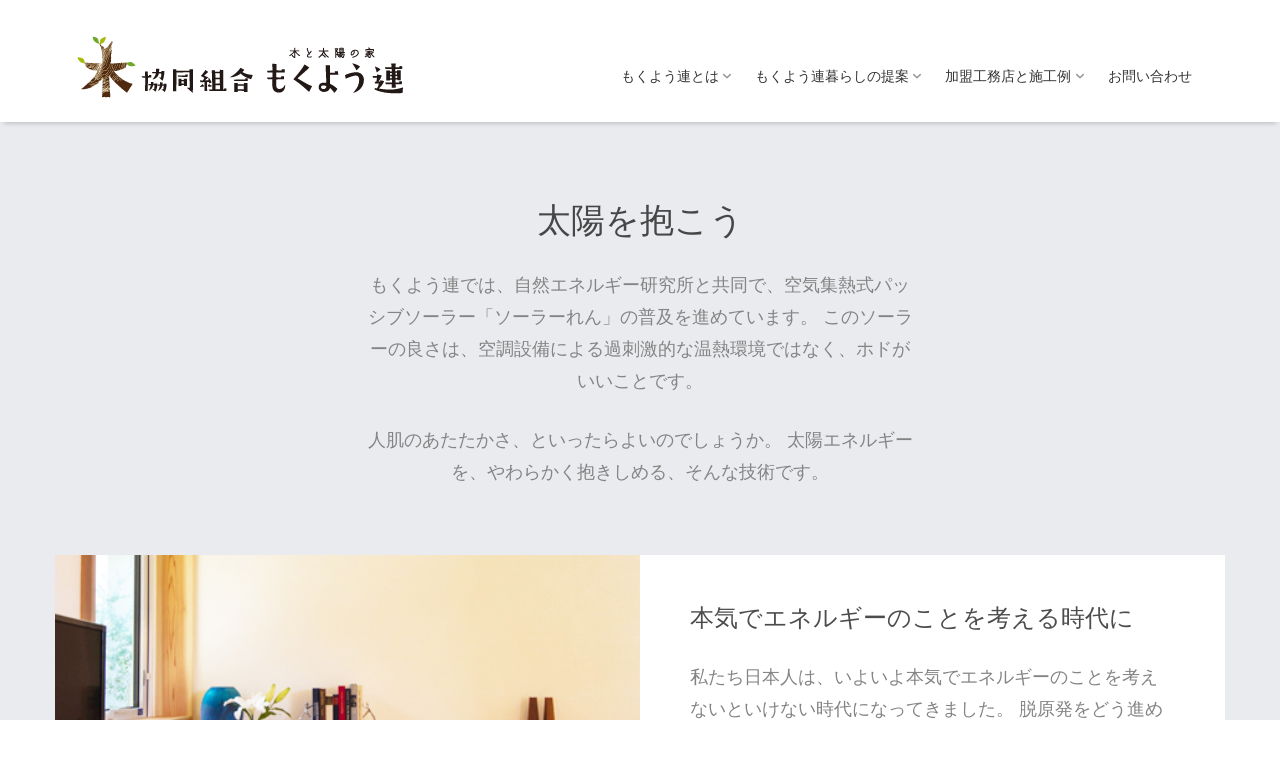

--- FILE ---
content_type: text/html
request_url: http://mokuyoren.jp/energy.html
body_size: 6609
content:
<!DOCTYPE html>
<!--[if lt IE 7]>      <html class="no-js lt-ie9 lt-ie8 lt-ie7"> <![endif]-->
<!--[if IE 7]>         <html class="no-js lt-ie9 lt-ie8"> <![endif]-->
<!--[if IE 8]>         <html class="no-js lt-ie9"> <![endif]-->
<!--[if gt IE 8]><!--> <html class="no-js" lang="ja"><!-- InstanceBegin template="/Templates/template.dwt" codeOutsideHTMLIsLocked="false" --> <!--<![endif]-->
	<head>
	<meta charset="utf-8">
	<meta http-equiv="X-UA-Compatible" content="IE=edge">
	<!-- InstanceBeginEditable name="doctitle" -->
	<title>もくよう連では、空気集熱式パッシブソーラー「ソーラーれん」の普及を進めています。</title>
	<!-- InstanceEndEditable -->
	<meta name="viewport" content="width=device-width, initial-scale=1">
	<meta name="author" content="もくよう連" />

 

  	

	
	<link rel="shortcut icon" href="favicon.ico">

	<!-- <link href="https://fonts.googleapis.com/css?family=Open+Sans:300,400,700" rel="stylesheet"> -->
	
	<!-- Animate.css -->
	<link rel="stylesheet" href="css/animate.css">
	<!-- Icomoon Icon Fonts-->
	<link rel="stylesheet" href="css/icomoon.css">
	<!-- Simple Line Icons -->
	<link rel="stylesheet" href="css/simple-line-icons.css">
	<!-- Bootstrap  -->
	<link rel="stylesheet" href="css/bootstrap.css">
	<!-- Superfish -->
	<link rel="stylesheet" href="css/superfish.css">
	<!-- Flexslider  -->
	<link rel="stylesheet" href="css/flexslider.css">

	<link rel="stylesheet" href="css/style.css">


	<!-- Modernizr JS -->
	<script src="js/modernizr-2.6.2.min.js"></script>
	<!-- FOR IE9 below -->
	<!--[if lt IE 9]>
	<script src="js/respond.min.js"></script>
	<![endif]-->

	<!-- InstanceBeginEditable name="head" -->
		<meta name="description" content="もくよう連では、自然エネルギー研究所と共同で、空気集熱式パッシブソーラー「ソーラーれん」の普及を進めています。 このソーラーの良さは、空調設備による過刺激的な温熱環境ではなく、ホドがいいことです。" />

	<!-- InstanceEndEditable -->
    <script>
  (function(i,s,o,g,r,a,m){i['GoogleAnalyticsObject']=r;i[r]=i[r]||function(){
  (i[r].q=i[r].q||[]).push(arguments)},i[r].l=1*new Date();a=s.createElement(o),
  m=s.getElementsByTagName(o)[0];a.async=1;a.src=g;m.parentNode.insertBefore(a,m)
  })(window,document,'script','https://www.google-analytics.com/analytics.js','ga');

  ga('create', 'UA-91190916-1', 'auto');
  ga('send', 'pageview');

</script>
		<!-- Google tag (gtag.js) -->
<script async src="https://www.googletagmanager.com/gtag/js?id=G-74CVMPYP6P"></script>
<script>
  window.dataLayer = window.dataLayer || [];
  function gtag(){dataLayer.push(arguments);}
  gtag('js', new Date());

  gtag('config', 'G-74CVMPYP6P');
</script>
	</head>
	<body>
		<div id="fh5co-wrapper">
		<div id="fh5co-page">
		<div id="fh5co-header">
			<header id="fh5co-header-section">
				<div class="container">
					<div class="nav-header">
						<a href="#" class="js-fh5co-nav-toggle fh5co-nav-toggle"><i></i></a>
						<h1 id="fh5co-logo"><a href="index.html"><img src="images/logo.png"  alt="もくようれん"></a></h1>
						<!-- START #fh5co-menu-wrap -->
						<nav id="fh5co-menu-wrap" role="navigation">
							<ul class="sf-menu" id="fh5co-primary-menu">
							
								<li><a href="about.html">もくよう連とは</a>
                                 <ul class="fh5co-sub-menu">
                                 <li><a href="union.html">もくよう連組合概要</a></li>
                                        <li><a href="join.html">もくよう連への加入</a></li>
                                        <li><a href="policy.html">もくよう連７つの誓い</a></li>
									 	 <li><a href="energy.html">太陽を抱こう</a></li>
                                       
									</ul>
                                
                                </li>
								<li><a href="kurashi/lifestyle.html">もくよう連暮らしの提案</a>
                                
                                <ul class="fh5co-sub-menu">
                                        <li><a href="act.html">もくよう連の活動</a></li>
								 	
									</ul>
                                
                                </li>
								<li>
									<a href="near-place.html" class="fh5co-sub-ddown">加盟工務店と施工例</a>
									 <ul class="fh5co-sub-menu">
									 	<li><a href="hokkaido.html">北海道</a></li>
									 	<li><a href="tohoku.html">東北</a>
                                         <ul class="fh5co-sub-menu">
												<li><a href="bandai.html">ばんだい東洋建設</a></li>
												
												
												
											</ul>
                                        
                                        </li>
										<li><a href="kanto.html">関東</a>
                                        <ul class="fh5co-sub-menu">
												<!--<li><a href="../sizen.html">(有)自然と住まい研究所</a></li>-->
												
												<li><a href="takewaki.html">タケワキ住宅建設</a></li>
												<li><a href="okaniwa.html">岡庭建設</a></li>
												<li><a href="suzuki.html">鈴木工務店</a></li>
												<!--<li><a href="../ozawa.html">(株)小澤建築工房</a></li>-->
											</ul>
                                        
                                        </li>
										<li><a href="chubu.html">中部</a>
                                         <ul class="fh5co-sub-menu">
												<!--<li><a href="../midoriya.html">(株)美登利屋工務店</a></li>
												<li><a href="../kitazawa.html">(株)北沢建築</a></li>-->
											
												<li><a href="nozawa.html">野沢工務店</a></li>
												<li><a href="irimasa.html">入政建築</a></li>
												<li><a href="cosmo.html">コスモホーム</a></li>
											</ul>
                                        
                                        
                                        </li>
										<li><a href="kansai.html">関西</a>
                                         <ul class="fh5co-sub-menu">
												
												<li><a href="tsukide.html">ツキデ工務店</a></li>
											  <li><a href="sumikura.html">住暮楽</a></li>
											 <li><a href="hane.html">羽根建築工房</a></li>
												<li><a href="tanaka.html">田中工務店</a></li>
												<li><a href="ch.html">シーエッチ建築工房</a></li>
                                                <li><a href="presto.html">プレスト</a></li>
											<li><a href="otsuka.html">大塚工務店</a></li>
											</ul>
                                        
                                        </li> 
                                        <li><a href="shikoku.html">四国・中国</a>
                                        <ul class="fh5co-sub-menu">
												<li><a href="yano.html">矢野工務店</a></li>
												
											</ul>
                                        
                                        </li>
										<li><a href="kyushu.html">九州</a>
                                         <ul class="fh5co-sub-menu">
												<li><a href="taniguchi.html">谷口工務店</a></li>
												<li><a href="soken.html">創建</a></li>
											</ul>
                                        
                                        </li> 
									</ul>
								</li>
								
                                
                               
									 	<li><a href="ask.html">お問い合わせ</a></li>
									
                                
                                
								</ul>
						</nav>
					</div>
				</div>
			</header>		
		</div>
		<!-- end:fh5co-header --><!-- InstanceBeginEditable name="EditRegion1" -->
			
			
<div id="fh5co-blog-section" class="grey-bg">
          <div class="container">
            <div class="row">
              <div class="col-md-6 col-md-offset-3 text-center fh5co-heading">
                <h2>太陽を抱こう</h2>
                <p class="towa">もくよう連では、自然エネルギー研究所と共同で、空気集熱式パッシブソーラー「ソーラーれん」の普及を進めています。
このソーラーの良さは、空調設備による過刺激的な温熱環境ではなく、ホドがいいことです。</p>
                 <p class="towa"> 人肌のあたたかさ、といったらよいのでしょうか。
                  太陽エネルギーを、やわらかく抱きしめる、そんな技術です。 </p>
              </div>
            </div>
            <div class="row">
              <div class="feature-full-1col">
                <div class="image" style="background-image: url(images/hirano/01/04.jpg);"></div>
                <div class="desc">
                  <h3>本気でエネルギーのことを考える時代に</h3>
                  <p>
私たち日本人は、いよいよ本気でエネルギーのことを考えないといけない時代になってきました。
脱原発をどう進めていくのか？地球温暖化対策にどう責任を果たすのか？再生可能エネルギーをどうすれば増やしていけるのか？</p>
                  <p>こうしたことを一人一人が考え、自分たちにできることをやっていかなければなりません。未来の子供たちのために、エネルギー問題を無視することはできないのです。</p>
                 
                </div>
              </div>
              <div class="feature-full-2col">
                <div class="blog-inner">
                  <div class="image" style="background-image: url(images/hane/01/04.jpg);"></div>
                  <div class="desc">
                    <h3>家庭の小さな省エネを集めれば</h3>
                    <p>
エネルギー問題の解決に向かって、すべての人が取り組むことができるのが「家庭での省エネルギーや省電力消費」です。
</p>
                   
                  </div>
                </div>
                <div class="blog-inner">
                  <div class="image" style="background-image: url(images/presto/01/04.jpg);"></div>
                  <div class="desc">
                    <h3>日本には約5000万軒の家があります。</h3>
                    <p>１軒の家での省エネは本当にちっぽけなものですが、それを集めてくると、相当な省エネが実現できます。</p>
                    
                  </div>
                </div>
              </div>
            </div>
          </div>
        </div>

            
     
            
            
            
            	<div id="fh5co-counter-section" class="fh5co-counters white">
			<div class="container">
				<div class="row">
					<div class="col-md-6 col-md-offset-3 text-center fh5co-heading">
						<i class="icon-light-bulb"></i>
						<h2>家庭での用途別<br>エネルギー消費量<span class="orikaeshi"><br></span>の割合</h2>
						<p>家庭で消費されるエネルギーをその用途に分けると、暖房、冷房、給湯、換気、照明、調理、家電に分類することができます。
                        
                        この中でも暖房、冷房、給湯、換気、照明の５つに関して省エネルギーのことに配慮することで大幅な省エネができるようになります。つまり、新築やリフォームは自分の家の省エネ化を進める大きなチャンスというわけです。</p>
					</div>
				</div>
				<div class="row">
					<div class="col-md-3 text-center">
						<span class="fh5co-counter js-counter" data-from="0" data-to="25" data-speed="1000" data-refresh-interval="50"></span>
						<span class="fh5co-counter-label">%<br>冷暖房</span>
					</div>
					<div class="col-md-3 text-center">
						<span class="fh5co-counter js-counter" data-from="0" data-to="30" data-speed="1000" data-refresh-interval="50"></span>
						<span class="fh5co-counter-label">%<br>給湯</span>
					</div>
					<div class="col-md-3 text-center">
						<span class="fh5co-counter js-counter" data-from="0" data-to="9" data-speed="1000" data-refresh-interval="50"></span>
						<span class="fh5co-counter-label">%<br>暖房</span>
					</div>
					<div class="col-md-3 text-center">
						<span class="fh5co-counter js-counter" data-from="0" data-to="34" data-speed="1000" data-refresh-interval="50"></span>
						<span class="fh5co-counter-label">%<br>動力・照明</span>
					</div>
				</div>
			</div>
		</div>
            
  
  <div class="fh5co-parallax fh5co-parallax2" style="background-image: url(images/15.jpg);" data-stellar-background-ratio="0.5">
			<div class="overlay"></div>
			<div class="container">
				<div class="row">
					<div class="col-md-12 col-md-offset-0 col-sm-12 col-sm-offset-0 col-xs-12 col-xs-offset-0 text-center fh5co-table">
						<div class="fh5co-intro animate-box">
							<div class="row">
								<div class="col-md-6 text-center">
									<div class="testimony">
										<span class="quote"><i class="icon-quotes-right"></i></span>
										
                                        <p>熱は太陽からもらえる</p>
											<p>テレビやパソコンを動かすには電気を使うしかありません。しかし、暖房に必要な熱は電気やガスなどを使わずに得ることができます。その熱源は太陽です。</p>
											
										
									</div>
								</div>
								<div class="col-md-6 text-center">
									<div class="testimony">
										<span class="quote"><i class="icon-quotes-right"></i></span>
										<p>空気集熱式ソーラーシステム</p>
											<p>太陽から得られる熱エネルギーは相当に大きく、うまく使えば家1軒分くらいの暖房は十分に賄えます（もちろん晴れた日ですが）。その「うまく使うシステム」が空気集熱式ソーラーシステムです。</p>
											
										
									</div>
								</div>
							</div>
						</div>
					</div>
				</div>
			</div>
		</div>       
  
            
            <div id="fh5co-services-section">
			<div class="container">
				<div class="row">
					<div class="col-md-6 col-md-offset-3 text-center fh5co-heading">
						<i class="icon-light-up"></i>
						<h2>空気集熱式<span class="orikaeshi"><br></span>ソーラーシステム<br>の原理と知恵</h2>
						<p>空気集熱式ソーラーシステムの原理はとてもシンプルです。でも、そこには「熱の性質」や「心地よさ」のことが深く考えられた知恵が詰まっています。</p>
					</div>
				</div>
				<div class="row">
					<div class="col-md-4 text-center">
						<div class="services">
							<span><i class="icon-air"></i></span>
							<h3>熱を空気で運ぶ</h3>
							<p class="left">太陽熱温水器などは太陽で得られた熱を水などの液体で運びます。空気集熱式ソーラーシステムは、熱を空気で運ぶことにより、水漏れや配管の劣化などのトラブルの危険性がありません。
</p>
						</div>
					</div>
					<div class="col-md-4 text-center">
						<div class="services">
							<span><i class="icon-moon2"></i></span>
							<h3>太陽の熱を昼間と夜に</h3>
							<p class="left">床下に送られた熱の一部は室内に向かい、その残りは基礎コンクリートに蓄熱されます。蓄熱された分の熱は、室温が下がってくる夜に“自然に”室内に出てきます。
</p>
						</div>
					</div>
					<div class="col-md-4 text-center">
						<div class="services">
							<span><i class="icon-home"></i></span>
							<h3>心地いい床下暖房である</h3>
							<p class="left">「床暖房」という言葉は誰もが知っていても「床下暖房」という言葉はほとんど知られていないと思います。床下暖房というのは、床下を暖めることで、間接的に床暖房するような暖房の方法です。

</p>
						</div>
					</div>
					<div class="col-md-4 text-center">
						<div class="services">
							<span><i class="icon-paragraph-center"></i></span>
							<h3>蓄熱体を設ける必要がない</h3>
							<p class="left">一般的な蓄熱は、効果的に蓄熱させるには相当量の蓄熱体が必要になり、床材などが制限されます。一方、空気集熱式ソーラーシステムは、住宅建築に不可欠な基礎コンクリートを蓄熱体として使うという発想なので、非常に合理的です。</p>
						</div>
					</div>
					<div class="col-md-4 text-center">
						<div class="services">
							<span><i class="icon-arrow-bold-down"></i></span>
							<h3>基礎コンクリートは夏に蓄熱されない</h3>
							<p class="left">床などを蓄熱体にすれば、夏に室内に入ってきた日射熱を蓄熱してしまい、夜になっても室温が下がらなくなる危険性があります。基礎コンクリートを蓄熱体にする方法はその心配がありません。</p>
						</div>
					</div>
                    <div class="col-md-4 text-center">
						<div class="services">
							<span><i class="icon-sun"></i></span>
							<h3>夏の夜は放射冷却という現象を利用する</h3>
							<p class="left">夏の晴れた夜は「放射冷却」という現象が起き、屋根の温度が相当に低下します。<br>
その現象を利用して、冬とは逆に冷たい熱を床下に送り込みます。</p>
						</div>
					</div>
                    
				</div>
			</div>
		</div>
       
        <!-- InstanceEndEditable -->
		<footer id="footer">
			<div class="container">
				<div class="row">
					
					<div class="col-md-10">
						<div class="row">
							<div class="col-md-3">
								
								<ul class="link">
									<li><a href="about.html">もくよう連とは</a></li>
                                    
                                    <li><a href="union.html">もくよう連組合概要</a></li>
                                    <li><a href="join.html">もくよう連への加入</a></li>
                                    <li><a href="policy.html">もくよう連７つの誓い</a></li>
                                    <li><a href="energy.html">太陽を抱こう</a></li>
								</ul>
							</div>
                            <div class="col-md-3">
								
								<ul class="link">
								<li><a href="kurashi/lifestyle.html">もくよう連暮らしの提案</a></li>
									<li><a href="act.html">もくよう連の活動</a></li>
								</ul>
							</div>
							<div class="col-md-3">
								
								<ul class="link">
                                <li><a href="near-place.html">加盟工務店と施工例</a></li>
									<li><a href="hokkaido.html">北海道</a></li>
									<li><a href="tohoku.html">東北</a></li>
									<li><a href="kanto.html">関東</a></li>
									<li><a href="chubu.html">中部</a></li>
								
									<li><a href="kansai.html">関西</a></li>
									<li><a href="shikoku.html">四国・中国</a></li>
									<li><a href="kyushu.html">九州</a></li>
									
								</ul>
								
							</div>
                            
                            <div class="col-md-3">
								
								<ul class="link">
									
									
                                     <li><a href="ask.html">お問い合わせ</a></li>
								</ul>
							</div>
                            
						</div>
					</div>
                    
                    
                    
                    
					<div class="col-md-2">
						<ul class="social-icons">
							<li>
								<a href="https://www.youtube.com/channel/UC-L5URQzkxfbQgS5pH_1woA" target="_blank"><i class="icon-youtube-with-circle"></i></a>
								<a href="https://www.facebook.com/mokuyoren/" target="_blank"><i class="icon-facebook-with-circle"></i></a>
								<a href="https://www.instagram.com/mokuyouren/" target="_blank"><i class="icon-instagram-with-circle"></i></a>
                                <a href="https://plus.google.com/102194505117779204539" target="_blank"><i class="icon-google-with-circle"></i></a>
								
							</li>
						</ul>
                         <p>協同組合もくよう連・木と太陽の家<br> All Rights Reserved</p>
					</div>
                   
				</div>
			</div>
		</footer>
	

	</div>
	<!-- END fh5co-page -->

	</div>
	<!-- END fh5co-wrapper -->

	<!-- jQuery -->

	<script src="js/jquery.min.js"></script>
	<!-- jQuery Easing -->
	<script src="js/jquery.easing.1.3.js"></script>
	<!-- Bootstrap -->
	<script src="js/bootstrap.min.js"></script>
	<!-- Waypoints -->
	<script src="js/jquery.waypoints.min.js"></script>
	<!-- Superfish -->
	<script src="js/hoverIntent.js"></script>
	<script src="js/superfish.js"></script>
	<!-- Flexslider -->
	<script src="js/jquery.flexslider-min.js"></script>
	<!-- Stellar -->
	<script src="js/jquery.stellar.min.js"></script>
	<!-- Counters -->
	<script src="js/jquery.countTo.js"></script>

	<!-- Main JS (Do not remove) -->
	<script src="js/main.js"></script>

	</body>
<!-- InstanceEnd --></html>



--- FILE ---
content_type: text/css
request_url: http://mokuyoren.jp/css/style.css
body_size: 10293
content:
@font-face {
  font-family: 'icomoon';
  src: url("../fonts/icomoon/icomoon.eot?srf3rx");
  src: url("../fonts/icomoon/icomoon.eot?srf3rx#iefix") format("embedded-opentype"), url("../fonts/icomoon/icomoon.ttf?srf3rx") format("truetype"), url("../fonts/icomoon/icomoon.woff?srf3rx") format("woff"), url("../fonts/icomoon/icomoon.svg?srf3rx#icomoon") format("svg");
  font-weight: normal;
  font-style: normal;
}
/* =======================================================
*
* 	Template Style 
*	Edit this section
*
* ======================================================= */
img { max-width : 100%}
.white{
	background-color:#FFFFFF;
}
.beige{
background-color:#CCCCCC;
}
.textleft{
text-align:left;
}
.green{
color:#e98000;

}
.wrap {
	overflow: hidden;
	width:100%;
}

body {
  font-family: "ＭＳ Ｐ明朝", "MS PMincho", "ヒラギノ明朝 Pro W3", "Hiragino Mincho Pro", serif/*"Open Sans", Arial, serif*/;
  line-height: 1.8;
  font-size: 16px;
  background: #fff;
  color: #848484;
  font-weight: 300;
  overflow-x: hidden;
}
body.fh5co-offcanvas {
  overflow: hidden;
}

a {
  color: #e98000;
  -webkit-transition: 0.5s;
  -o-transition: 0.5s;
  transition: 0.5s;
}
a:hover {
  text-decoration: none !important;
  color: #e98000 !important;
}

p, ul, ol {
  margin-bottom: 1.5em;
  font-size: 18px;
  color: #848484;
  font-weight: 300;
  font-family: "Open Sans", Arial, serif;
}

h1, h2, h3, h4, h5, h6 {
  color: rgba(0, 0, 0, 0.7);
  font-weight: 400;
  margin: 0 0 30px 0;
}

figure {
  margin-bottom: 2em;
}

::-webkit-selection {
  color: #fcfcfc;
  background: #e98000;
}

::-moz-selection {
  color: #fcfcfc;
  background: #e98000;
}

::selection {
  color: #fcfcfc;
  background: #e98000;
}

.btn {
  margin-right: 4px;
  margin-bottom: 4px;
  font-family: "Open Sans", Arial, serif;
  font-size: 16px;
  font-weight: 400;
  -webkit-border-radius: 30px;
  -moz-border-radius: 30px;
  -ms-border-radius: 30px;
  border-radius: 30px;
  -webkit-transition: 0.5s;
  -o-transition: 0.5s;
  transition: 0.5s;
}
.btn.btn-md {
  padding: 10px 20px !important;
}
.btn.btn-lg {
  padding: 18px 36px !important;
}
.btn:hover, .btn:active, .btn:focus {
  box-shadow: none !important;
  outline: none !important;
  color: #fff !important;
}

.btn-primary {
  background: #e98000;
  color: #fff;
  border: 2px solid #e98000;
}
.btn-primary:hover, .btn-primary:focus, .btn-primary:active {
  background: #FF9900 !important;
  border-color: #FF9900 !important;
}
.btn-primary.btn-outline {
  background: transparent;
  color: #e98000;
  border: 2px solid #e98000;
}
.btn-primary.btn-outline:hover, .btn-primary.btn-outline:focus, .btn-primary.btn-outline:active {
  background: #e98000;
  color: #fff !important;
}

.btn-success {
  background: #5cb85c;
  color: #fff;
  border: 2px solid #5cb85c;
}
.btn-success:hover, .btn-success:focus, .btn-success:active {
  background: #4cae4c !important;
  border-color: #4cae4c !important;
}
.btn-success.btn-outline {
  background: transparent;
  color: #5cb85c;
  border: 2px solid #5cb85c;
}
.btn-success.btn-outline:hover, .btn-success.btn-outline:focus, .btn-success.btn-outline:active {
  background: #5cb85c;
  color: #fff;
}

.btn-info {
  background: #5bc0de;
  color: #fff;
  border: 2px solid #5bc0de;
}
.btn-info:hover, .btn-info:focus, .btn-info:active {
  background: #46b8da !important;
  border-color: #46b8da !important;
}
.btn-info.btn-outline {
  background: transparent;
  color: #5bc0de;
  border: 2px solid #5bc0de;
}
.btn-info.btn-outline:hover, .btn-info.btn-outline:focus, .btn-info.btn-outline:active {
  background: #5bc0de;
  color: #fff;
}

.btn-warning {
  background: #f0ad4e;
  color: #fff;
  border: 2px solid #f0ad4e;
}
.btn-warning:hover, .btn-warning:focus, .btn-warning:active {
  background: #eea236 !important;
  border-color: #eea236 !important;
}
.btn-warning.btn-outline {
  background: transparent;
  color: #f0ad4e;
  border: 2px solid #f0ad4e;
}
.btn-warning.btn-outline:hover, .btn-warning.btn-outline:focus, .btn-warning.btn-outline:active {
  background: #f0ad4e;
  color: #fff;
}

.btn-danger {
  background: #d9534f;
  color: #fff;
  border: 2px solid #d9534f;
}
.btn-danger:hover, .btn-danger:focus, .btn-danger:active {
  background: #d43f3a !important;
  border-color: #d43f3a !important;
}
.btn-danger.btn-outline {
  background: transparent;
  color: #d9534f;
  border: 2px solid #d9534f;
}
.btn-danger.btn-outline:hover, .btn-danger.btn-outline:focus, .btn-danger.btn-outline:active {
  background: #d9534f;
  color: #fff;
}

.btn-outline {
  background: none;
  border: 2px solid gray;
  font-size: 16px;
  -webkit-transition: 0.3s;
  -o-transition: 0.3s;
  transition: 0.3s;
}
.btn-outline:hover, .btn-outline:focus, .btn-outline:active {
  box-shadow: none;
}

.btn.with-arrow {
  position: relative;
  -webkit-transition: 0.3s;
  -o-transition: 0.3s;
  transition: 0.3s;
}
.btn.with-arrow i {
  visibility: hidden;
  opacity: 0;
  position: absolute;
  right: 0px;
  top: 50%;
  margin-top: -8px;
  -webkit-transition: 0.2s;
  -o-transition: 0.2s;
  transition: 0.2s;
}
.btn.with-arrow:hover {
  padding-right: 50px;
}
.btn.with-arrow:hover i {
  color: #fff;
  right: 18px;
  visibility: visible;
  opacity: 1;
}

#fh5co-header {
  position: relative;
  margin-bottom: 0;
  z-index: 9999999;
}

.fh5co-cover,
.fh5co-hero {
  position: relative;
  height: 800px;
}
.daiji{
background-color:#e98000;
color:rgb(255,255,255);
}
.daiji1{
color:#e98000;
}


.thumbnail1 {
  display: block;
  padding: 4px;
  padding-bottom:0px;
  padding-top:10px;
  margin-bottom: 60px;
  line-height: 1.42857;
  background-color: #fff;
  border: 1px solid #ddd;
  border-radius: 4px;
  -webkit-transition: border 0.2s ease-in-out;
  -o-transition: border 0.2s ease-in-out;
  transition: border 0.2s ease-in-out;
}
.thumbnail1 a{
	text-decoration:underline;
}
.thumbnail1 > img,
.thumbnail1 a > img {
  display: block;
  max-width: 100%;
  height: auto;
  margin-left: auto;
  margin-right: auto;
}
.thumbnail1 .caption {
  padding: 9px;
 padding-bottom:0px;
  color: #333333;
}

a.thumbnail1:hover,
a.thumbnail1:focus,
a.thumbnail1.active {
  border-color: #337ab7;
}
span.text-icon {
  display: inline-block;
  background: #df002c;
  padding: 1px 5px;
  margin-left: 5px;       /* 先行する文字列との間隔 */
  vertical-align: middle; /* 先行する文字列と上下中央揃え */
  font-size: 0.6em;
  font-weight: bold;
  color: #fff;
  border-radius: 3px;     /* アイコンの角を丸める */
}
@media screen and (max-width: 768px) {
  .fh5co-cover,
  .fh5co-hero {
    height: 700px;
  }
  
}
.fh5co-cover.fh5co-hero-2,
.fh5co-hero.fh5co-hero-2 {
  height: 600px;
}
.fh5co-cover.fh5co-hero-2 .fh5co-overlay,
.fh5co-hero.fh5co-hero-2 .fh5co-overlay {
  position: absolute !important;
  width: 100%;
  top: 0;
  left: 0;
  bottom: 0;
  right: 0;
  z-index: 1;
  background: rgba(0, 0, 0, 0.7);
}

.fh5co-overlay {
  position: absolute !important;
  width: 100%;
  top: 0;
  left: 0;
  bottom: 0;
  right: 0;
  z-index: 1;
  background: rgba(0, 0, 0, 0.3);
}

.fh5co-cover {
  background-size: cover;
  position: relative;
}
@media screen and (max-width: 768px) {
  .fh5co-cover {
    heifght: inherit;
    padding: 3em 0;
  }
}
.fh5co-cover .btn {
  padding: 1em 2em;
  opacity: .9;
  -webkit-border-radius: 30px;
  -moz-border-radius: 30px;
  -ms-border-radius: 30px;
  border-radius: 30px;
}
.fh5co-cover.fh5co-cover_2 {
  height: 600px;
}
@media screen and (max-width: 768px) {
  .fh5co-cover.fh5co-cover_2 {
    heifght: inherit;
    padding: 3em 0;
  }
}
.fh5co-cover .desc {
  top: 50%;
  position: absolute;
  width: 100%;
  margin-top: -100px;
  z-index: 2;
  color: #fff;
}
@media screen and (max-width: 768px) {
  .fh5co-cover .desc {
    padding-left: 15px;
    padding-right: 15px;
  }
}
.fh5co-cover .desc h2 {
  color: #fff;
  font-size: 55px;
  font-weight: 300;
  margin-bottom: 10px;
  line-height: 60px;
  letter-spacing: 1px;
}
@media screen and (max-width: 768px) {
  .fh5co-cover .desc h2 {
    font-size: 40px;
    line-height: 50px;
  }
}
.fh5co-cover .desc span {
  display: block;
  margin-bottom: 25px;
  font-size: 24px;
  letter-spacing: 1px;
  color: rgba(255, 255, 255, 0.8);
}
.fh5co-cover .desc span i {
  color: #151f2c;
}
.fh5co-cover .desc span a {
  color: rgba(255, 255, 255, 0.8);
}
.fh5co-cover .desc span a:hover, .fh5co-cover .desc span a:focus {
  color: #fff !important;
}
.fh5co-cover .desc span a.fh5co-site-name {
  padding-bottom: 2px;
  border-bottom: 1px solid rgba(255, 255, 255, 0.7);
}

/* Superfish Override Menu */
.sf-menu {
  margin: 0 !important;
}

.sf-menu {
  float: right;
}

.sf-menu ul {
  box-shadow: none;
  border: transparent;
  min-width: 12em;
  *width: 12em;
}

.sf-menu a {
  color: rgba(0, 0, 0, 0.8);
  padding: 2.4em 1.3em !important;
  font-weight: normal;
  border-left: none;
  border-top: none;
  border-top: none;
  text-decoration: none;
  zoom: 1;
  font-size: 14px;
  border-bottom: none !important;
  font-weight: 400;
  text-transform: uppercase;
}
.sf-menu a:hover, .sf-menu a:focus, .sf-menu a.active {
  background: #e98000 !important;
  color: #fff !important;
}

.sf-menu li,
.sf-menu ul li,
.sf-menu ul ul li,
.sf-menu li:hover,
.sf-menu li.sfHover {
  background: transparent;
}

.sf-menu ul li a,
.sf-menu ul ul li a {
  text-transform: none;
  padding: 0.25em 1em !important;
  letter-spacing: 1px;
}

.sf-menu li:hover a,
.sf-menu li.sfHover a,
.sf-menu ul li:hover a,
.sf-menu ul li.sfHover a,
.sf-menu li.active a {
  color: #000;
}

.sf-menu ul li:hover,
.sf-menu ul li.sfHover {
  background: transparent;
}

.sf-menu ul li {
  background: transparent;
}

.sf-arrows .sf-with-ul {
  padding-right: 2.5em;
  *padding-right: 1em;
}

.sf-arrows .sf-with-ul:after {
  content: '';
  position: absolute;
  top: 50%;
  right: 1em;
  margin-top: -3px;
  height: 0;
  width: 0;
  border: 5px solid transparent;
  border-top-color: #ccc;
}

.sf-arrows > li > .sf-with-ul:focus:after,
.sf-arrows > li:hover > .sf-with-ul:after,
.sf-arrows > .sfHover > .sf-with-ul:after {
  border-top-color: #ccc;
}

.sf-arrows ul .sf-with-ul:after {
  margin-top: -5px;
  margin-right: -3px;
  border-color: transparent;
  border-left-color: #ccc;
}

.sf-arrows ul li > .sf-with-ul:focus:after,
.sf-arrows ul li:hover > .sf-with-ul:after,
.sf-arrows ul .sfHover > .sf-with-ul:after {
  border-left-color: #ccc;
}

#fh5co-header-section {
  background: white;
  padding: 0;
  width: 100%;
  -webkit-box-shadow: 0px 5px 5px -4px rgba(0, 0, 0, 0.22);
  -moz-box-shadow: 0px 5px 5px -4px rgba(0, 0, 0, 0.22);
  -ms-box-shadow: 0px 5px 5px -4px rgba(0, 0, 0, 0.22);
  -o-box-shadow: 0px 5px 5px -4px rgba(0, 0, 0, 0.22);
  box-shadow: 0px 5px 5px -4px rgba(0, 0, 0, 0.22);
}
@media screen and (max-width: 768px) {
  #fh5co-header-section {
    padding: 2.4em 0;
  }
 
 *#fh5co-logo img {
height: auto;
max-width: 250px !important;
width: 250px;
} 
}

.nav-header {
  position: relative;
  float: left;
  width: 100%;
}

#fh5co-logo {
  font-size: 22px;
  text-transform: uppercase;
  font-weight: 700;
  float: left;
  margin-bottom: 0;
  margin-top: 1.4em;
  
}

#fh5co-logo a {
  color: rgba(21, 31, 44, 0.8);
  /*border: 2px solid #e98000;*/
  padding: 0 7px;
  position: relative;
}
#fh5co-logo a i {
  color: #e98000;
  font-size: 30px;
  padding-right: 12px;
}
#fh5co-logo a:hover, #fh5co-logo a:focus {
  color: rgba(0, 0, 0, 0.9) !important;
}
#fh5co-logo span {
  padding: 0;
  margin: 0;
  font-weight: 100;
}
@media screen and (max-width: 768px) {
  #fh5co-logo {
    width: 100%;
    float: none;
    margin-top: 0;
  }
}

#fh5co-menu-wrap {
  position: relative;
  z-index: 2;
  display: block;
  float: right;
  padding-top:30px;
}

#fh5co-primary-menu > li > ul li.active > a {
  color: #e98000 !important;
}
#fh5co-primary-menu > li > .sf-with-ul:after {
  border: none !important;
  font-family: 'icomoon';
  speak: none;
  font-style: normal;
  font-weight: normal;
  font-variant: normal;
  text-transform: none;
  line-height: 1;
  /* Better Font Rendering =========== */
  -webkit-font-smoothing: antialiased;
  -moz-osx-font-smoothing: grayscale;
  position: absolute;
  float: right;
  margin-right: 3px;
  top: 50%;
  margin-top: -7px;
  content: "\e922";
  color: rgba(0, 0, 0, 0.4);
}
#fh5co-primary-menu > li > .sf-with-ul:hover:after, #fh5co-primary-menu > li > .sf-with-ul:focus:after {
  color: #fff !important;
}
#fh5co-primary-menu > li > .sf-with-ul.active:after {
  color: white;
}
#fh5co-primary-menu > li > ul li {
  position: relative;
}
#fh5co-primary-menu > li > ul li > .sf-with-ul:after {
  border: none !important;
  font-family: 'icomoon';
  speak: none;
  font-style: normal;
  font-weight: normal;
  font-variant: normal;
  text-transform: none;
  line-height: 1;
  /* Better Font Rendering =========== */
  -webkit-font-smoothing: antialiased;
  -moz-osx-font-smoothing: grayscale;
  position: absolute;
  float: right;
  margin-right: 10px;
  top: 20px;
  font-size: 16px;
  content: "\e924";
  color: rgba(0, 0, 0, 0.5);
}

#fh5co-primary-menu .fh5co-sub-menu {
  padding: 10px 7px 10px;
  background: #fff;
  left: 0;
  -webkit-box-shadow: 0 5px 15px rgba(0, 0, 0, 0.15);
  -moz-box-shadow: 0 5px 15px rgba(0, 0, 0, 0.15);
  -ms-box-shadow: 0 5px 15px rgba(0, 0, 0, 0.15);
  -o-box-shadow: 0 5px 15px rgba(0, 0, 0, 0.15);
  box-shadow: 0 5px 15px rgba(0, 0, 0, 0.15);
}
#fh5co-primary-menu .fh5co-sub-menu > li > .fh5co-sub-menu {
  left: 100%;
}

.site-header.has-image #primary-menu .sub-menu {
  border-color: #ebebeb;
  -webkit-box-shadow: 0 5px 15px 4px rgba(0, 0, 0, 0.09);
  -moz-box-shadow: 0 5px 15px 4px rgba(0, 0, 0, 0.09);
  -ms-box-shadow: 0 5px 15px 4px rgba(0, 0, 0, 0.09);
  -o-box-shadow: 0 5px 15px 4px rgba(0, 0, 0, 0.09);
  box-shadow: 0 5px 15px 4px rgba(0, 0, 0, 0.09);
}
.site-header.has-image #primary-menu .sub-menu:before {
  display: none;
}

#fh5co-primary-menu .fh5co-sub-menu a {
  letter-spacing: 0;
  padding: 0 15px;
  font-size: 16px;
  line-height: 34px;
  color: #575757 !important;
  text-transform: none;
  background: none;
}
#fh5co-primary-menu .fh5co-sub-menu a:hover {
  color: #e98000 !important;
  background: none !important;
}

#fh5co-hero {
 /* min-height: 700px;*/
  background: #fff url(../images/loader.gif) no-repeat center center;
}
#fh5co-hero .btn {
  font-size: 24px;
}
#fh5co-hero .btn.btn-primary {
  padding: 14px 30px !important;
}
#fh5co-hero .flexslider {
  border: none;
  z-index: 1;
  margin-bottom: 0;
  overflow: hidden;
  -webkit-border-radius: 0px;
  -moz-border-radius: 0px;
  -ms-border-radius: 0px;
  border-radius: 0px;
}
#fh5co-hero .flexslider .slides {
  position: relative;
  overflow: hidden;
}
#fh5co-hero .flexslider .slides li {
  background-repeat: no-repeat;
  background-size: cover;
  background-position: center center;
 /* min-height: 700px;*/
  position: relative;
}
#fh5co-hero .flexslider .slides li:after {
  position: absolute;
  top: 0;
  bottom: 0;
  left: 0;
  right: 0;
  content: '';
  background: rgba(0, 0, 0, 0.4);
  z-index: 1;
}
#fh5co-hero .flexslider .flex-control-nav {
  bottom: 40px;
  z-index: 1000;
}
#fh5co-hero .flexslider .flex-control-nav li a {
  background: rgba(255, 255, 255, 0.2);
  box-shadow: none;
  width: 12px;
  height: 12px;
  cursor: pointer;
}
#fh5co-hero .flexslider .flex-control-nav li a.flex-active {
  cursor: pointer;
  background: rgba(255, 255, 255, 0.7);
}
#fh5co-hero .flexslider .flex-direction-nav {
  display: none;
}
#fh5co-hero .flexslider .slider-text {
  display: table;
  opacity: 0;
  min-height: 700px;
  z-index: 9;
}
#fh5co-hero .flexslider .slider-text a:hover {
  color: #fff !important;
}
#fh5co-hero .flexslider .slider-text > .slider-text-inner {
  display: table-cell;
  vertical-align: middle;
  min-height: 700px;
}
#fh5co-hero .flexslider .slider-text > .slider-text-inner h2 {
  font-size: 60px;
  font-weight: 400;
  color: #fff;
}

#fh5co-hero .flexslider .slider-text > .slider-text-inner h2 br{
    display:none;
  }
   #fh5co-hero .flexslider .slider-text > .slider-text-inner .copy{
    font-size: 60px;
	color:#FFFFFF;
  }
  #fh5co-hero .flexslider .slider-text > .slider-text-inner .copy1{
    font-size: 60px;
  }
   #fh5co-hero .flexslider .slider-text > .slider-text-inner .copy2{
    font-size: 60px;
	color:#FFFFFF;
  }
  .orikaeshi br{
  display:none;
  }
  .orikaeshi1 br{
  display:block;
  }
  
  .chikaku{
  }
    .towa{
  text-align:center;
  }
  .haba{
  line-height:10px;
  }
  
@media screen and (max-width: 768px) {
  #fh5co-hero .flexslider .slider-text > .slider-text-inner h2 {
    font-size: 40px;
  }
  #fh5co-hero .flexslider .slider-text > .slider-text-inner .copy{
    font-size: 30px;
  }
  #fh5co-hero .flexslider .slider-text > .slider-text-inner .copy1{
    font-size: 30px;
  }
  #fh5co-hero .flexslider .slider-text > .slider-text-inner .copy2{
    font-size: 35px;
	color:#FFFFFF;
	
  }
   #fh5co-hero .flexslider .slider-text > .slider-text-inner h2 br{
    display:block;
  }
  .orikaeshi br{
  display:block;
  }
   .orikaeshi1 br{
  display:none;
  }
   .towa{
  text-align:left;
  }
  .chikaku{
	  font-size:25px;
  } 
   
}
#fh5co-hero .flexslider .slider-text > .slider-text-inner p .btn:hover {
  color: #fff !important;
}
#fh5co-hero .flexslider .slider-text > .slider-text-inner .fh5co-lead {
  font-size: 20px;
  color: #fff;
}
#fh5co-hero .flexslider .slider-text > .slider-text-inner .fh5co-lead .icon-heart {
  color: #d9534f;
}

#fh5co-services-section,
#fh5co-pricing-section,
#fh5co-blog-section,
#fh5co-counter-section,
#fh5co-about-section,
#fh5co-contact-section {
  padding: 5em 0;
}

.fh5co-portfolio-section {
  padding-top: 7em;
}

.grey-bg {
  background: rgba(45, 64, 89, 0.1);
}

#fh5co-section {
  background: rgba(45, 64, 89, 0.1);
  display: -webkit-box;
  display: -moz-box;
  display: -ms-flexbox;
  display: -webkit-flex;
  display: flex;
  flex-wrap: wrap;
  -webkit-flex-wrap: wrap;
  -moz-flex-wrap: wrap;
}

.col-half {
  width: 50%;
  float: left;
}
@media screen and (max-width: 992px) {
  .col-half {
    width: 100%;
  }
   #fh5co-hero .flexslider .slider-text > .slider-text-inner h2 br{
    display:block;
  }
}
.col-half.col-half-2 {
  padding: 0em 3em;
}
.col-half .btn-outline {
  background: none;
  border: 2px solid #fff !important;
  font-size: 16px;
  color: #fff;
}
.col-half .btn-outline:hover {
  background: transparent !important;
  color: #fff !important;
}
.col-half .btn-outline:hover i {
  color: #fff !important;
}
.col-half h2 {
  font-weight: 400;
  margin-bottom: 2em;
}
.col-half .featured-inner {
  margin-bottom: 40px;
}
.col-half .featured-inner i {
  float: left;
  font-size: 40px;
  color: #e98000;
}
.col-half .featured-inner .desc {
  padding-left: 5em;
}
.col-half .featured-inner .desc h3 {
  font-size: 18px;
  margin-bottom: 15px;
}
.col-half.col-half-color {
  background: #e98000;
}
.col-half.col-half-color h2, .col-half.col-half-color h3, .col-half.col-half-color p {
  color: #666;
}
.col-half.col-half-color p {
  color: rgb(102,102,102);
}
.col-half.col-half-color .row-half {
  display: -webkit-box;
  display: -moz-box;
  display: -ms-flexbox;
  display: -webkit-flex;
  display: flex;
  flex-wrap: wrap;
  -webkit-flex-wrap: wrap;
  -moz-flex-wrap: wrap;
  margin: 0;
  overflow: hidden;
}
.col-half.col-half-color .row-half .col-half-inner {
	display: -webkit-box;
	display: -moz-box;
	display: -ms-flexbox;
	display: -webkit-flex;
	display: flex;
	flex-wrap: wrap;
	-webkit-flex-wrap: wrap;
	-moz-flex-wrap: wrap;
	background-size: cover;
	background-position: center center;
	position: relative;
	width: 50%;
	min-height: 350px;
	background-color: #F36363;
}
@media screen and (max-width: 480px) {
  .col-half.col-half-color .row-half .col-half-inner {
    width: 100%;
  }
}

.col-half.col-half-color .row-half .col-half-inner.col-half-inner-bg5 {
  background-image:url(../images/project-1.jpg) !important;
}


.col-half.col-half-color .row-half .col-half-inner.col-half-inner-bg {
  background: #FFFFFF !important;
}
.col-half.col-half-color .row-half .col-half-inner.col-half-inner-bg2 {
  background: #F2F2F2 !important;
}
.col-half.col-half-color .row-half .col-half-inner .desc {
  padding: 30px;
  position: absolute;
  bottom: 0;
  left: 0;
  top: 0;
  right: 0;
}
.col-half.col-half-color .row-half .col-half-inner .desc blockquote {
  border: none;
  padding: 0;
}
.col-half.col-half-color .row-half .col-half-inner .desc blockquote .client {
  color: #fff;
  text-transform: uppercase;
  font-size: 14px;
  letter-spacing: 2px;
}
.col-half.col-half-color .row-half .grid-item {
  overflow: hidden;
}
.col-half.col-half-color .row-half .grid-item:after {
  position: absolute;
  background: rgba(233, 128, 0, 0.7) !important;
  top: 0;
  bottom: 0;
  left: 0;
  right: 0;
  content: '';
  z-index: 1;
  opacity: 0;
  -webkit-transition: 0.3s;
  -o-transition: 0.3s;
  transition: 0.3s;
}
.col-half.col-half-color .row-half .grid-item .desc2 {
  padding: 30px;
  position: absolute;
  bottom: -100px;
  left: 0;
  right: 0;
  z-index: 9;
  opacity: 0;
  -webkit-transition: 0.1s;
  -o-transition: 0.1s;
  transition: 0.1s;
}
.col-half.col-half-color .row-half .grid-item .desc2 h3 {
  margin-bottom: 10px;
}
.col-half.col-half-color .row-half .grid-item .desc2 span {
  color: rgba(255, 255, 255, 0.7);
  font-size: 14px;
}
.col-half.col-half-color .row-half .grid-item:hover:after, .col-half.col-half-color .row-half .grid-item:focus:after {
  opacity: 1 !important;
}
.col-half.col-half-color .row-half .grid-item:hover .desc2, .col-half.col-half-color .row-half .grid-item:focus .desc2 {
  bottom: 5px;
  opacity: 1;
}

.services {
  margin-bottom: 4.5em;
  padding: 70px 25px 25px 25px;
  border: 2px solid rgba(45, 64, 89, 0.1);
  position: relative;
  -webkit-border-radius: 5px;
  -moz-border-radius: 5px;
  -ms-border-radius: 5px;
  border-radius: 5px;
}
.services span {
  display: block;
  margin-bottom: 20px;
  position: absolute;
  top: -20px;
  left: 0;
  right: 0;
}
.services span i {
  font-size: 40px;
  color: #e98000;
  border: 2px solid rgba(45, 64, 89, 0.1);
  padding: 30px;
  background: #fff;
  -webkit-border-radius: 50%;
  -moz-border-radius: 50%;
  -ms-border-radius: 50%;
  border-radius: 50%;
  -webkit-transition: 0.3s;
  -o-transition: 0.3s;
  transition: 0.3s;
}

#fh5co-portfolio-section {
  display: -webkit-box;
  display: -moz-box;
  display: -ms-flexbox;
  display: -webkit-flex;
  display: flex;
  flex-wrap: wrap;
  -webkit-flex-wrap: wrap;
  -moz-flex-wrap: wrap;
}
.fh5co-portfolio-section {
  display: -webkit-box;
  display: -moz-box;
  display: -ms-flexbox;
  display: -webkit-flex;
  display: flex;
  flex-wrap: wrap;
  -webkit-flex-wrap: wrap;
  -moz-flex-wrap: wrap;
}
#fh5co-portfolio-section .portfolio-row-half {
  display: -webkit-box;
  display: -moz-box;
  display: -ms-flexbox;
  display: -webkit-flex;
  display: flex;
  flex-wrap: wrap;
  -webkit-flex-wrap: wrap;
  -moz-flex-wrap: wrap;
  width: 100%;
}
.fh5co-portfolio-section .portfolio-row-half {
  display: -webkit-box;
  display: -moz-box;
  display: -ms-flexbox;
  display: -webkit-flex;
  display: flex;
  flex-wrap: wrap;
  -webkit-flex-wrap: wrap;
  -moz-flex-wrap: wrap;
  width: 100%;
}

#fh5co-portfolio-section .portfolio-row-half .portfolio-grid-item {
  background-size: cover;
  background-position: center center;
  position: relative;
  width: 25%;
  height: 350px;
  float: left;
  overflow: hidden;
}
.fh5co-portfolio-section .portfolio-row-half .portfolio-grid-item {
  background-size: cover;
  background-position: center center;
  position: relative;
  width: 25%;
  height: 350px;
  float: left;
  overflow: hidden;
}

@media screen and (max-width: 992px) {
  #fh5co-portfolio-section .portfolio-row-half .portfolio-grid-item {
    width: 50%;
  }
  .fh5co-portfolio-section .portfolio-row-half .portfolio-grid-item {
    width: 50%;
  }
}
@media screen and (max-width: 480px) {
  #fh5co-portfolio-section .portfolio-row-half .portfolio-grid-item {
    width: 100%;
  }
  .fh5co-portfolio-section .portfolio-row-half .portfolio-grid-item {
    width: 100%;
  }
}
#fh5co-portfolio-section .portfolio-row-half .portfolio-grid-item:after {
  position: absolute;
  background: rgba(233, 128, 0, 0.7) !important;
  top: 0;
  bottom: 0;
  left: 0;
  right: 0;
  content: '';
  z-index: 1;
  opacity: 0;
  -webkit-transition: 0.3s;
  -o-transition: 0.3s;
  transition: 0.3s;
}
.fh5co-portfolio-section .portfolio-row-half .portfolio-grid-item:after {
  position: absolute;
  background: rgba(233, 128, 0, 0.7) !important;
  top: 0;
  bottom: 0;
  left: 0;
  right: 0;
  content: '';
  z-index: 1;
  opacity: 0;
  -webkit-transition: 0.3s;
  -o-transition: 0.3s;
  transition: 0.3s;
}
#fh5co-portfolio-section .portfolio-row-half .portfolio-grid-item .desc2 {
  padding: 30px;
  position: absolute;
  bottom: -100px;
  left: 0;
  right: 0;
  z-index: 9;
  opacity: 0;
  -webkit-transition: 0.1s;
  -o-transition: 0.1s;
  transition: 0.1s;
}
.fh5co-portfolio-section .portfolio-row-half .portfolio-grid-item .desc2 {
  padding: 30px;
  position: absolute;
  bottom: -100px;
  left: 0;
  right: 0;
  z-index: 9;
  opacity: 0;
  -webkit-transition: 0.1s;
  -o-transition: 0.1s;
  transition: 0.1s;
}
#fh5co-portfolio-section .portfolio-row-half .portfolio-grid-item .desc2 h3 {
  margin-bottom: 5px;
  color: #fff;
}
.fh5co-portfolio-section .portfolio-row-half .portfolio-grid-item .desc2 h3 {
  margin-bottom: 5px;
  color: #fff;
}
#fh5co-portfolio-section .portfolio-row-half .portfolio-grid-item .desc2 span {
  color: rgba(255, 255, 255, 0.7);
  font-size: 14px;
}
.fh5co-portfolio-section .portfolio-row-half .portfolio-grid-item .desc2 span {
  color: rgba(255, 255, 255, 0.7);
  font-size: 14px;
}
#fh5co-portfolio-section .portfolio-row-half .portfolio-grid-item .desc2 i {
  color: #fff;
  position: absolute;
  top: 35px;
  right: 30px;
  font-size: 20px;
}
.fh5co-portfolio-section .portfolio-row-half .portfolio-grid-item .desc2 i {
  color: #fff;
  position: absolute;
  top: 35px;
  right: 30px;
  font-size: 20px;
}
#fh5co-portfolio-section .portfolio-row-half .portfolio-grid-item:hover:after, #fh5co-portfolio-section .portfolio-row-half .portfolio-grid-item:focus:after {
  opacity: 1 !important;
}
.fh5co-portfolio-section .portfolio-row-half .portfolio-grid-item:hover:after, .fh5co-portfolio-section .portfolio-row-half .portfolio-grid-item:focus:after {
  opacity: 1 !important;
}
#fh5co-portfolio-section .portfolio-row-half .portfolio-grid-item:hover .desc2, #fh5co-portfolio-section .portfolio-row-half .portfolio-grid-item:focus .desc2 {
  bottom: 5px;
  opacity: 1;
}
.fh5co-portfolio-section .portfolio-row-half .portfolio-grid-item:hover .desc2, .fh5co-portfolio-section .portfolio-row-half .portfolio-grid-item:focus .desc2 {
  bottom: 5px;
  opacity: 1;
}
#fh5co-portfolio-section .portfolio-row-half .portfolio-grid-item-color {
	position: relative;
	width: 25%;
	height: 350px;
	float: left;
	background: #e98000;
	color:#FFFFFF;
	background-color: #e98000;
	/*background-color: #FFFFFF;*/
}
.fh5co-portfolio-section .portfolio-row-half .portfolio-grid-item-color {
background-size: cover;
  background-position: center center;
  position: relative;
  width: 25%;
  height: 350px;
  float: left;
  overflow: hidden;
background-color: #e98000;
	/*background-size: cover;
  background-position: center center;
  
	position: relative;
	width: 25%;
	height: 350px;
	float: left;
	background: #e98000;
	color:#FFFFFF;
	background-color: #e98000;*/
	/*background-color: #FFFFFF;*/
}
#fh5co-portfolio-section .portfolio-row-half .portfolio-grid-item-color1 {
	position: relative;
	width: 25%;
	height: 350px;
	float: left;
	background: #F36363;
	background-color: #FFFFFF;
}
.fh5co-portfolio-section .portfolio-row-half .portfolio-grid-item-color1 {
	position: relative;
	width: 25%;
	height: 350px;
	float: left;
	background: #F36363;
	background-color: #FFFFFF;
}
@media screen and (max-width: 992px) {
  #fh5co-portfolio-section .portfolio-row-half .portfolio-grid-item-color {
    width: 50%;
  }
  .fh5co-portfolio-section .portfolio-row-half .portfolio-grid-item-color {
    width: 50%;
  }
}
@media screen and (max-width: 480px) {
  #fh5co-portfolio-section .portfolio-row-half .portfolio-grid-item-color {
    width: 100%;
  }
  .fh5co-portfolio-section .portfolio-row-half .portfolio-grid-item-color {
    width: 100%;
  }
}

/*矢印*/
#fh5co-portfolio-section .portfolio-row-half .portfolio-grid-item-color:after {
  position: absolute;
  top: 130px;
  right: -20px;
  width: 0;
  height: 0;
  content: '';
  border-top: 20px solid transparent;
  border-bottom: 20px solid transparent;
 /* border-left: 20px solid #FFFFFF;*/
  z-index: 9;
}
.fh5co-portfolio-section .portfolio-row-half .portfolio-grid-item-color:after {
  position: absolute;
  top: 130px;
  right: -20px;
  width: 0;
  height: 0;
  content: '';
  border-top: 20px solid transparent;
  border-bottom: 20px solid transparent;
 /* border-left: 20px solid #FFFFFF;*/
  z-index: 9;
}
#fh5co-portfolio-section .portfolio-row-half .portfolio-grid-item-color .desc {
  padding: 30px;
}
.fh5co-portfolio-section .portfolio-row-half .portfolio-grid-item-color .desc {
  padding: 30px;
}
#fh5co-portfolio-section .portfolio-row-half .portfolio-grid-item-color .desc h2, #fh5co-portfolio-section .portfolio-row-half .portfolio-grid-item-color .desc p {
  color: #fff;
}
.fh5co-portfolio-section .portfolio-row-half .portfolio-grid-item-color .desc h2, .fh5co-portfolio-section .portfolio-row-half .portfolio-grid-item-color .desc p {
  color: #fff;
}
#fh5co-portfolio-section .portfolio-row-half .portfolio-grid-item-color .desc .btn-outline {
  background: none;
  border: 2px solid #fff !important;
  font-size: 16px;
  color: #fff;
}
.fh5co-portfolio-section .portfolio-row-half .portfolio-grid-item-color .desc .btn-outline {
  background: none;
  border: 2px solid #fff !important;
  font-size: 16px;
  color: #fff;
}
#fh5co-portfolio-section .portfolio-row-half .portfolio-grid-item-color .desc .btn-outline:hover {
  background: transparent !important;
  color: #fff !important;
}
.fh5co-portfolio-section .portfolio-row-half .portfolio-grid-item-color .desc .btn-outline:hover {
  background: transparent !important;
  color: #fff !important;
}
#fh5co-portfolio-section .portfolio-row-half .portfolio-grid-item-color .desc .btn-outline:hover i {
  color: #fff !important;
}
.fh5co-portfolio-section .portfolio-row-half .portfolio-grid-item-color .desc .btn-outline:hover i {
  color: #fff !important;
}

#fh5co-pricing-section .price-box {
  border: 2px solid #ECEEF0;
  text-align: center;
  padding: 30px;
  -webkit-border-radius: 5px;
  -moz-border-radius: 5px;
  -ms-border-radius: 5px;
  border-radius: 5px;
  margin-bottom: 40px;
  position: relative;
}
#fh5co-pricing-section .price-box.popular {
  border: 2px solid #e98000;
}
#fh5co-pricing-section .price-box.popular .popular-text {
  top: 0;
  left: 50%;
  margin-left: -54px;
  margin-top: -2em;
  position: absolute;
  padding: 4px 20px;
  background: #e98000;
  color: #fff;
  -webkit-border-radius: 4px;
  -moz-border-radius: 4px;
  -ms-border-radius: 4px;
  border-radius: 4px;
}
#fh5co-pricing-section .price-box.popular .popular-text:after {
  content: "";
  position: absolute;
  top: 100%;
  left: 50%;
  margin-left: -10px;
  border-top: 10px solid black;
  border-top-color: #e98000;
  border-left: 10px solid transparent;
  border-right: 10px solid transparent;
}
#fh5co-pricing-section .pricing-plan {
  margin: 0;
  padding: 0;
  font-size: 15px;
  letter-spacing: 2px;
  text-transform: uppercase;
  font-weight: 700;
}
#fh5co-pricing-section .price {
  font-size: 50px;
  color: #000;
}
#fh5co-pricing-section .price .currency {
  font-size: 20px;
  top: -1.2em;
}
#fh5co-pricing-section .price small {
  font-size: 16px;
}
#fh5co-pricing-section .pricing-info {
  padding: 0;
  margin: 0 0 30px 0;
}
#fh5co-pricing-section .pricing-info li {
  padding: 0;
  margin: 0;
  list-style: none;
  text-align: center;
}

.testimony {
  border: 2px solid rgba(102,102,102,1);
  padding: 50px 20px 20px 20px;
  position: relative;
  -webkit-border-radius: 5px;
  -moz-border-radius: 5px;
  -ms-border-radius: 5px;
  border-radius: 5px;
}
@media screen and (max-width: 768px) {
  .testimony {
    margin-bottom: 60px;
  }
}
.testimony .quote {
  position: absolute;
  top: -40px;
  left: 50%;
  right: 0;
  margin-left: -40px;
}
.testimony .quote i {
  font-size: 30px;
  width: 80px;
  height: 80px;
  padding-top: 25px;
  color: rgba(0, 0, 0, 0.3);
  position: absolute;
  left: 0;
  top: 0;
  background: white;
  -webkit-box-shadow: 0px 9px 7px -10px rgba(0, 0, 0, 0.13);
  -moz-box-shadow: 0px 9px 7px -10px rgba(0, 0, 0, 0.13);
  -ms-box-shadow: 0px 9px 7px -10px rgba(0, 0, 0, 0.13);
  -o-box-shadow: 0px 9px 7px -10px rgba(0, 0, 0, 0.13);
  box-shadow: 0px 9px 7px -10px rgba(0, 0, 0, 0.13);
  -webkit-border-radius: 50%;
  -moz-border-radius: 50%;
  -ms-border-radius: 50%;
  border-radius: 50%;
}
.testimony blockquote {
  border: none;
  position: relative;
}
.testimony blockquote p {
  font-size: 20px;
  line-height: 1.6em;
  color: rgba(102,102,102,1) !important;
}
.testimony blockquote span {
  color: rgba(255, 255, 255, 0.7);
}
.testimony blockquote span a {
  font-size: 16px;
}

.feature-full-1col {
  display: -webkit-box;
  display: -moz-box;
  display: -ms-flexbox;
  display: -webkit-flex;
  display: flex;
  flex-wrap: wrap;
  -webkit-flex-wrap: wrap;
  -moz-flex-wrap: wrap;
  width: 100%;
  margin-bottom: 30px;
}
.feature-full-1col .image, .feature-full-1col .desc {
  float: left;
  width: 50%;
}
@media screen and (max-width: 768px) {
  .feature-full-1col .image, .feature-full-1col .desc {
    display: -webkit-box;
    display: -moz-box;
    display: -ms-flexbox;
    display: -webkit-flex;
    display: flex;
    flex-wrap: wrap;
    -webkit-flex-wrap: wrap;
    -moz-flex-wrap: wrap;
    position: relative;
    width: 100%;
  }
}
.feature-full-1col .image {
  background-size: cover;
  background-repeat: no-repeat;
  background-position: center center;
}
@media screen and (max-width: 768px) {
  .feature-full-1col .image {
    height: 300px;
  }
}
.feature-full-1col .desc {
  padding: 50px;
  background: #fff;
}
@media screen and (max-width: 768px) {
  .feature-full-1col .desc {
    padding: 30px;
  }
  
}
.feature-full-1col .desc.desc2 {
  background: rgba(45, 64, 89, 0.05);
}

.feature-full-2col {
  margin-bottom: 30px;
  display: -webkit-box;
  display: -moz-box;
  display: -ms-flexbox;
  display: -webkit-flex;
  display: flex;
  flex-wrap: wrap;
  -webkit-flex-wrap: wrap;
  -moz-flex-wrap: wrap;
}
@media screen and (max-width: 768px) {
  .feature-full-2col {
    flex-wrap: wrap;
    width: 100%;
  }
 /* .fh5co-heading br{
  display:none;
}*/
}
.feature-full-2col .blog-inner {
  float: left;
  width: 50%;
  position: relative;
  display: -webkit-box;
  display: -moz-box;
  display: -ms-flexbox;
  display: -webkit-flex;
  display: flex;
  flex-wrap: wrap;
  -webkit-flex-wrap: wrap;
  -moz-flex-wrap: wrap;
}
@media screen and (max-width: 992px) {
  .feature-full-2col .blog-inner {
    width: 100%;
    flex-wrap: wrap;
    margin-bottom: 30px;
  }
}
@media screen and (max-width: 768px) {
  .feature-full-2col .blog-inner {
    width: 100%;
    flex-wrap: wrap;
    margin-bottom: 30px;
  }
}
.feature-full-2col .blog-inner .image {
  background-size: cover;
  background-repeat: no-repeat;
  background-position: center center;
  position: absolute;
  top: 0;
  right: 0;
  bottom: 0;
}
@media screen and (max-width: 480px) {
  .feature-full-2col .blog-inner .image {
    position: relative;
    height: 200px;
  }
}
.feature-full-2col .blog-inner .image, .feature-full-2col .blog-inner .desc {
  width: 50%;
}
@media screen and (max-width: 480px) {
  .feature-full-2col .blog-inner .image, .feature-full-2col .blog-inner .desc {
    width: 100%;
  }
}
.feature-full-2col .blog-inner .desc {
  padding: 30px;
  background: #fff;
}
.feature-full-2col .blog-inner .desc.desc2 {
  background: rgba(45, 64, 89, 0.05);
}

.fh5co-counters {
  padding: 3em 0;
  background-size: cover;
  background-attachment: fixed;
  background-position: center center;
}
.fh5co-counters .counter-wrap {
  border: 1px solid red !important;
}
.fh5co-counters .fh5co-counter {
  font-size: 44px;
  display: block;
  color: rgba(0, 0, 0, 0.7);
  font-family: "Open Sans", Arial, serif;
  width: 100%;
  font-weight: 400;
  margin-bottom: 0em;
}
.fh5co-counters .fh5co-counter-label {
  color: rgba(0, 0, 0, 0.5);
  text-transform: uppercase;
  font-size: 14px;
  letter-spacing: 5px;
  margin-bottom: 2em;
  
  display: block;
}

.about-wrap {
  border: 2px solid rgba(45, 64, 89, 0.1);
  padding: 100px 30px 30px;
  position: relative;
  -webkit-border-radius: 5px;
  -moz-border-radius: 5px;
  -ms-border-radius: 5px;
  border-radius: 5px;
  margin-top:5em;
   margin-bottom:4em
}
.about-wrap1 {
  border: 2px solid rgba(45, 64, 89, 0.1);
  padding: 100px 30px 30px;
  position: relative;
  -webkit-border-radius: 5px;
  -moz-border-radius: 5px;
  -ms-border-radius: 5px;
  border-radius: 5px;
}
@media screen and (max-width: 992px) {
  .about-wrap {
	  margin-top:3em;
    margin-bottom: 6em;
  }
  .about-wrap1 {
	  margin-top:3em;
    margin-bottom: 3em;
  }
}
.about-wrap .about {
  position: absolute;
  top: -70px;
  left: 0;
  right: 0;
  width: 100%;
  margin-bottom: 40px;
}
.about-wrap .about > img {
  width: 140px;
  height: 140px;
  -webkit-border-radius: 50%;
  -moz-border-radius: 50%;
  -ms-border-radius: 50%;
  border-radius: 50%;
}
.about-wrap .desc h3 {
  margin-bottom: 10px;
}
.about-wrap .desc .pos {
  font-size: 13px;
  letter-spacing: 3px;
  color: rgba(0, 0, 0, 0.4);
  text-transform: uppercase;
}


.about-wrap1 .about {
  position: absolute;
  top: -70px;
  left: 0;
  right: 0;
  width: 100%;
  margin-bottom: 40px;
}
.about-wrap1 .about > img {
  width: 140px;
  height: 140px;
  -webkit-border-radius: 50%;
  -moz-border-radius: 50%;
  -ms-border-radius: 50%;
  border-radius: 50%;
}
.about-wrap1 .desc h3 {
  margin-bottom: 10px;
}
.about-wrap1 .desc .pos {
  font-size: 13px;
  letter-spacing: 3px;
  color: rgba(0, 0, 0, 0.4);
  text-transform: uppercase;
}
.googleplus-color {
  color: #dc4e41 !important;
}

.facebook-color {
  color: #3b5998 !important;
}

.twitter-color {
  color: #55acee !important;
}

.fh5co-heading {
  margin-bottom: 2.5em;
}

.fh5co-heading1 {
  margin-bottom: 1.0em;
}

.fh5co-heading i {
  font-size: 40px;
  color: #e98000;
  padding: 10px;
  display: block;
  margin-bottom: 20px;
}
.fh5co-heading .bottom{
  font-size: 40px;
  color: #e98000;
  padding: 10px;
  display: block;
  margin-bottom: 5px;
}

.fh5co-heading h2 {
  font-size: 34px;
}

.fh5co-table,
.fh5co-table-cell,
.fh5co-parallax {
  height: 500px;
}

.fh5co-parallax2 {
  padding-top: 10em;
  height: inherit !important;
}
@media screen and (max-width: 992px) {
  .fh5co-parallax2 {
    padding-bottom: 10em;
  }
}

.fh5co-parallax {
  background-color: #555;
  background-attachment: fixed;
  background-size: cover;
  position: relative;
}
.fh5co-parallax .overlay {
  position: absolute;
  top: 0;
  left: 0;
  right: 0;
  bottom: 0;
  background: black;
  opacity: .7;
}

@media screen and (max-width: 768px) {
  .fh5co-parallax {
    height: inherit;
    padding: 4em 0;
  }
.top{
margin-top:0.5em;
}
}
.fh5co-parallax .fh5co-intro h1 {
  color: #fff;
  font-size: 70px;
  font-weight: 300;
  margin-bottom: 10px;
}
@media screen and (max-width: 768px) {
  .fh5co-parallax .fh5co-intro h1 {
    font-size: 30px;
  }
}
.fh5co-parallax .fh5co-intro p {
  color: #fff;
}
.fh5co-parallax .fh5co-intro p a {
  color: #fff;
  border-bottom: 2px solid rgba(255, 255, 255, 0.2);
}
.fh5co-parallax .fh5co-intro p a:hover {
  color: #fff;
}
.fh5co-parallax .fh5co-intro.box-area {
  padding: 40px;
  background: #222831;
}

.fh5co-table {
  display: table;
}

.fh5co-table-cell {
  display: table-cell;
  vertical-align: middle;
}

#fh5co-contact-section .contact-info {
  margin: 0;
  padding: 0;
}
#fh5co-contact-section .contact-info li {
  list-style: none;
  margin: 0 0 20px 0;
  position: relative;
  padding-left: 40px;
}
#fh5co-contact-section .contact-info li i {
  position: absolute;
  top: .3em;
  left: 0;
  font-size: 22px;
  color: rgba(0, 0, 0, 0.5);
}
#fh5co-contact-section .contact-info li a {
  font-weight: 400 !important;
  color: rgba(0, 0, 0, 0.3);
}
#fh5co-contact-section .form-control {
  -webkit-box-shadow: none;
  -moz-box-shadow: none;
  -ms-box-shadow: none;
  -o-box-shadow: none;
  box-shadow: none;
  border: none;
  border: 1px solid rgba(0, 0, 0, 0.1);
  font-size: 18px;
  font-weight: 400;
  -webkit-border-radius: 0px;
  -moz-border-radius: 0px;
  -ms-border-radius: 0px;
  border-radius: 0px;
}
#fh5co-contact-section .form-control:focus, #fh5co-contact-section .form-control:active {
  border-bottom: 1px solid rgba(0, 0, 0, 0.5);
}
#fh5co-contact-section input[type="text"] {
  height: 50px;
}
#fh5co-contact-section .form-group {
  margin-bottom: 30px;
}

.section-title {
  font-weight: 700;
}

#map {
  width: 100%;
  height: 500px;
  position: relative;
}
@media screen and (max-width: 768px) {
  #map {
    height: 200px;
  }
}
.fh5co-social-icons{
  padding: 4px 5px;
  
}
.fh5co-social-icons > i {
  font-size: 24px;
  color: #e98000;
}

.fh5co-social-icons > a {
  padding: 4px 5px;
  color: #e98000;
}
.fh5co-social-icons > a i {
  font-size: 24px;
}
.fh5co-social-icons > a:hover, .fh5co-social-icons > a:focus, .fh5co-social-icons > a:active {
  text-decoration: none;
  color: #212121;
}

#footer {
  padding: 7em 0;
  float: left;
  width: 100%;
  background: rgba(21, 31, 44, 0.1);
  -webkit-box-shadow: inset 0px 4px 15px -12px rgba(0, 0, 0, 0.75);
  -moz-box-shadow: inset 0px 4px 15px -12px rgba(0, 0, 0, 0.75);
  -ms-box-shadow: inset 0px 4px 15px -12px rgba(0, 0, 0, 0.75);
  -o-box-shadow: inset 0px 4px 15px -12px rgba(0, 0, 0, 0.75);
  box-shadow: inset 0px 4px 15px -12px rgba(0, 0, 0, 0.75);
}
#footer a {
  color: #848484;
  text-decoration: underline;
}
#footer a:hover {
  color: #e98000;
}
#footer h3 {
  font-size: 15px;
}
#footer ul.link {
  padding: 0;
  margin: 0;
}
#footer ul.link li {
  padding: 0;
  margin: 0;
  list-style: none;
}
#footer #form-subscribe .form-field {
  position: relative;
}
#footer #form-subscribe input[type="email"] {
  background: #fff;
  padding: 5px 70px 5px 15px;
  border: none;
  height: 45px;
  line-height: 30px;
  width: 100%;
}
#footer #form-subscribe input[type="submit"] {
  background: #3c4146;
  border: none;
  color: #fff;
  height: 45px;
  padding: 5px 15px;
  position: absolute;
  right: 0;
  top: 0;
}
#footer .social-icons {
  padding: 0;
  margin: 0;
}
#footer .social-icons li {
  padding: 0;
  margin: 0;
  list-style: none;
}
#footer .social-icons li a {
  font-size: 30px;
  text-decoration: none;
}
#footer .social-icons li a:hover, #footer .social-icons li a:focus, #footer .social-icons li a:active {
  outline: none;
  text-decoration: none;
}
#footer .social-icons li a:hover i, #footer .social-icons li a:focus i, #footer .social-icons li a:active i {
  text-decoration: none;
}

.js .animate-box {
  opacity: 0;
}

#fh5co-wrapper {
  overflow-x: hidden;
  position: relative;
}

.fh5co-offcanvas {
  overflow: hidden;
}
.fh5co-offcanvas #fh5co-wrapper {
  overflow: hidden !important;
}

#fh5co-page {
  position: relative;
  -webkit-transition: 0.5s;
  -o-transition: 0.5s;
  transition: 0.5s;
}
.fh5co-offcanvas #fh5co-page {
  -moz-transform: translateX(-240px);
  -webkit-transform: translateX(-240px);
  -ms-transform: translateX(-240px);
  -o-transform: translateX(-240px);
  transform: translateX(-240px);
}

@media screen and (max-width: 768px) {
  #fh5co-menu-wrap {
    display: none;
  }
}

#offcanvas-menu {
  position: absolute;
  top: 0;
  bottom: 0;
  z-index: 99;
  background: #222;
  right: -240px;
  width: 240px;
  padding: 20px;
 /* overflow-y: scroll !important;*/
}
#offcanvas-menu ul {
  padding: 0;
  margin: 0;
}
#offcanvas-menu ul li {
  padding: 0;
  margin: 0 0 10px 0;
  list-style: none;
}
#offcanvas-menu ul li a {
  font-size: 18px;
  color: rgba(255, 255, 255, 0.4);
}
#offcanvas-menu ul li a:hover {
  color: #e98000;
}
#offcanvas-menu ul li > .fh5co-sub-menu {
  margin-top: 9px;
  padding-left: 20px;
}
#offcanvas-menu ul li.active > a {
  color: #e98000;
}
#offcanvas-menu ul .fh5co-sub-menu {
  display: block !important;
}

.fh5co-nav-toggle {
  margin-top: -8px !important;
  cursor: pointer;
  text-decoration: none;
}
.fh5co-nav-toggle.active i::before, .fh5co-nav-toggle.active i::after {
  background: #000;
}
.fh5co-nav-toggle.dark.active i::before, .fh5co-nav-toggle.dark.active i::after {
  background: #000;
}
.fh5co-nav-toggle:hover, .fh5co-nav-toggle:focus, .fh5co-nav-toggle:active {
  outline: none;
  border-bottom: none !important;
}
.fh5co-nav-toggle i {
  position: relative;
  display: -moz-inline-stack;
  display: inline-block;
  zoom: 1;
  *display: inline;
  width: 30px;
  height: 2px;
  color: #000;
  font: bold 14px/.4 Helvetica;
  text-transform: uppercase;
  text-indent: -55px;
  background: #000;
  transition: all .2s ease-out;
}
.fh5co-nav-toggle i::before, .fh5co-nav-toggle i::after {
  content: '';
  width: 30px;
  height: 2px;
  background: #000;
  position: absolute;
  left: 0;
  -webkit-transition: 0.2s;
  -o-transition: 0.2s;
  transition: 0.2s;
}
.fh5co-nav-toggle.dark i {
  position: relative;
  color: #000;
  background: #000;
  transition: all .2s ease-out;
}
.fh5co-nav-toggle.dark i::before, .fh5co-nav-toggle.dark i::after {
  background: #000;
  -webkit-transition: 0.2s;
  -o-transition: 0.2s;
  transition: 0.2s;
}

.fh5co-nav-toggle i::before {
  top: -7px;
}

.fh5co-nav-toggle i::after {
  bottom: -7px;
}

.fh5co-nav-toggle:hover i::before {
  top: -10px;
}

.fh5co-nav-toggle:hover i::after {
  bottom: -10px;
}

.fh5co-nav-toggle.active i {
  background: transparent;
}

.fh5co-nav-toggle.active i::before {
  top: 0;
  -webkit-transform: rotateZ(45deg);
  -moz-transform: rotateZ(45deg);
  -ms-transform: rotateZ(45deg);
  -o-transform: rotateZ(45deg);
  transform: rotateZ(45deg);
}

.fh5co-nav-toggle.active i::after {
  bottom: 0;
  -webkit-transform: rotateZ(-45deg);
  -moz-transform: rotateZ(-45deg);
  -ms-transform: rotateZ(-45deg);
  -o-transform: rotateZ(-45deg);
  transform: rotateZ(-45deg);
}

.fh5co-nav-toggle {
  position: absolute;
  top: 0px;
  right: 0px;
  z-index: 9999;
  display: block;
  margin: 0 auto;
  display: none;
  cursor: pointer;
}
@media screen and (max-width: 768px) {
  .fh5co-nav-toggle {
    display: block;
    top: 0px;
  }
}

@media screen and (max-width: 480px) {
  .col-xxs-12 {
    float: none;
    width: 100%;
  }
}

.row-bottom-padded-lg {
  padding-bottom: 7em;
}
@media screen and (max-width: 768px) {
  .row-bottom-padded-lg {
    padding-bottom: 2em;
  }
}

.row-top-padded-lg {
  padding-top: 7em;
}
@media screen and (max-width: 768px) {
  .row-top-padded-lg {
    padding-top: 2em;
  }
}

.row-bottom-padded-md {
  padding-bottom: 4em;
}
@media screen and (max-width: 768px) {
  .row-bottom-padded-md {
    padding-bottom: 2em;
  }
}

.row-top-padded-md {
  padding-top: 4em;
}
@media screen and (max-width: 768px) {
  .row-top-padded-md {
    padding-top: 2em;
  }
}

.row-bottom-padded-sm {
  padding-bottom: 2em;
}
@media screen and (max-width: 768px) {
  .row-bottom-padded-sm {
    padding-bottom: 2em;
  }
}

.row-top-padded-sm {
  padding-top: 2em;
}
@media screen and (max-width: 768px) {
  .row-top-padded-sm {
    padding-top: 2em;
  }
}

.border-bottom {
  border-bottom: 1px solid rgba(0, 0, 0, 0.06);
}

.lead {
  line-height: 1.8;
}

.no-js #loader {
  display: none;
}

.js #loader {
  display: block;
  position: absolute;
  left: 100px;
  top: 0;
}

.fh5co-loader {
  position: fixed;
  left: 0px;
  top: 0px;
  width: 100%;
  height: 100%;
  z-index: 9999;
  background: url(../images/hourglass.svg) center no-repeat #222222;
}

table {
		border-collapse: collapse;
		border-spacing: 0;
	}

/* Table */
.table-wrapper {
	-webkit-overflow-scrolling: touch;
	overflow-x: auto;
	}

table {
	border-collapse: collapse;
	border-spacing: 0;
	margin: 0 0 2em 0;
	width: 100%;
	}

table tbody tr {
	border: solid 1px #e5e5e5;
	border-left: 0;
	border-right: 0;
	}

table tbody tr:nth-child(2n + 1) {
	background-color: #f8f8f8;
			}
			
table td {
	padding: 0.75em 0.75em;
	
}

table th {
	color: #646464;
	font-size: 0.9em;
	font-weight: 300;
	padding: 0 0.75em 0.75em 0.75em;
	text-align: left;
		}

table thead {
	border-bottom: solid 2px #e5e5e5;
	}

		table tfoot {
			border-top: solid 2px #e5e5e5;
		}

		table.alt {
			border-collapse: separate;
		}

			table.alt tbody tr td {
				border: solid 1px #e5e5e5;
				border-left-width: 0;
				border-top-width: 0;
			}

				table.alt tbody tr td:first-child {
					border-left-width: 1px;
				}

			table.alt tbody tr:first-child td {
				border-top-width: 1px;
			}

			table.alt thead {
				border-bottom: 0;
			}

			table.alt tfoot {
				border-top: 0;
			}
.left{
text-align:left;
}

.active{
background-color:#e98000;
color:rgb(255,255,255);
}
/*# sourceMappingURL=style.css.map */
